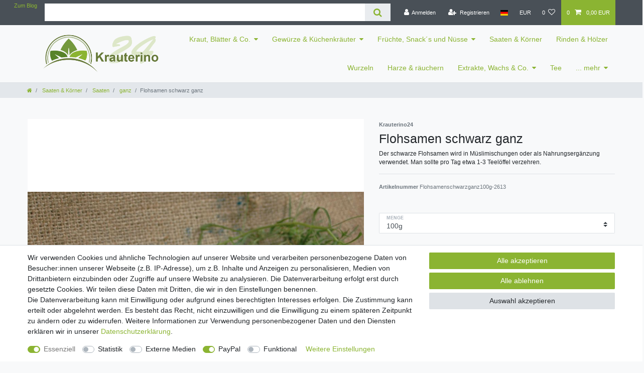

--- FILE ---
content_type: text/javascript; charset=utf-8
request_url: https://cdn02.plentymarkets.com/afhqpkxid9gl/plugin/13/ceres/js/dist/chunks/ceres-33.min.js?v=d0b4663a4d79e4bfaf2b16186a38e8efb53b0b68
body_size: 393
content:
(window.webpackJsonp=window.webpackJsonp||[]).push([[33],{409:function(i,a,t){"use strict";t.r(a);var s=function(){var i=this.$createElement,a=this._self._c||i;return this.availability?a("span",{class:this.classes,style:this.paddingStyles},[a("span",[this._v("\n        "+this._s(this.name)+"\n    ")])]):this._e()};s._withStripped=!0;t(9);var e={name:"item-availability",props:{paddingClasses:String,paddingStyles:String},inject:{itemId:{default:null}},computed:{availability:function(){var i=this.$store.getters["".concat(this.itemId,"/currentItemVariation")];return i&&i.variation&&i.variation.availability},classes:function(){return["availability","badge","availability-"+(this.availability&&this.availability.id),this.paddingClasses]},name:function(){return this.availability&&this.availability.names&&this.availability.names.name}}},n=t(4),l=Object(n.a)(e,s,[],!1,null,null,null);l.options.__file="resources/js/src/app/components/item/ItemAvailability.vue";a.default=l.exports}}]);
//# sourceMappingURL=ceres-33.min.js.map